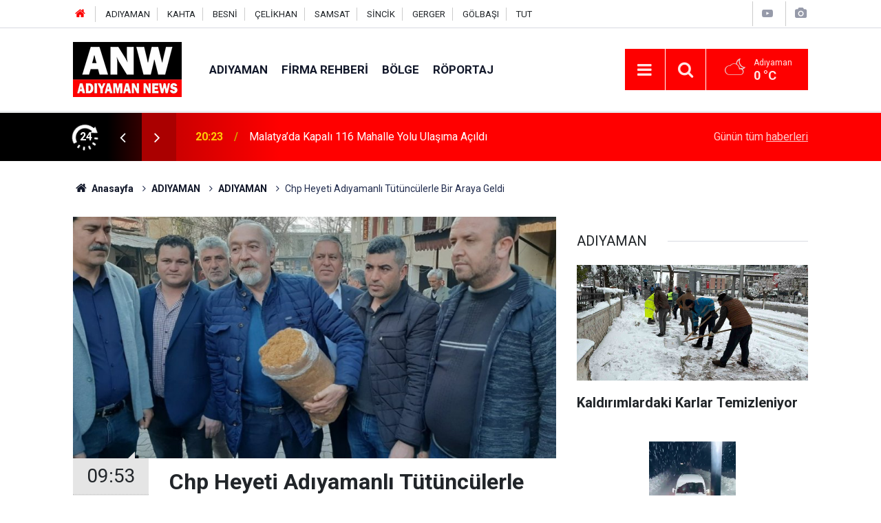

--- FILE ---
content_type: text/html; charset=UTF-8
request_url: https://adiyamannews.com/chp-heyeti-adiyamanli-tutunculerle-bir-araya-geldi-1328h.htm
body_size: 8472
content:
<!doctype html>
	<html lang="tr">
	<head>
		<meta charset="utf-8"/>
		<meta http-equiv="X-UA-Compatible" content="IE=edge"/>
		<meta name="viewport" content="width=device-width, initial-scale=1"/>
		<title>Chp Heyeti Adıyamanlı Tütüncülerle Bir Araya Geldi</title>
		<meta name="description" content="Cumhuriyet Halk Partisi Adıyaman İl Başkanı Burak Binzet ile beraberindeki il yönetimi, Adıyamanlı tütüncülerle bir araya geldi." />
<link rel="canonical" href="https://adiyamannews.com/chp-heyeti-adiyamanli-tutunculerle-bir-araya-geldi-1328h.htm" />
<link rel="amphtml" href="https://adiyamannews.com/service/amp/chp-heyeti-adiyamanli-tutunculerle-bir-araya-geldi-1328h.htm" />
<meta property="og:type" content="article" />
<meta property="og:site_name" content="Adıyaman News" />
<meta property="og:url" content="https://adiyamannews.com/chp-heyeti-adiyamanli-tutunculerle-bir-araya-geldi-1328h.htm" />
<meta property="og:title" content="Chp Heyeti Adıyamanlı Tütüncülerle Bir Araya Geldi" />
<meta property="og:description" content="Cumhuriyet Halk Partisi Adıyaman İl Başkanı Burak Binzet ile beraberindeki il yönetimi, Adıyamanlı tütüncülerle bir araya geldi." />
<meta property="og:image" content="https://adiyamannews.com/d/news/1411.jpg" />
<meta property="og:image:width" content="702" />
<meta property="og:image:height" content="351" />
<meta name="twitter:card" content="summary_large_image" />
<meta name="twitter:site" content="@AdiyamanNews02" />
<meta name="twitter:url"  content="https://adiyamannews.com/chp-heyeti-adiyamanli-tutunculerle-bir-araya-geldi-1328h.htm" />
<meta name="twitter:title" content="Chp Heyeti Adıyamanlı Tütüncülerle Bir Araya Geldi" />
<meta name="twitter:description" content="Cumhuriyet Halk Partisi Adıyaman İl Başkanı Burak Binzet ile beraberindeki il yönetimi, Adıyamanlı tütüncülerle bir araya geldi." />
<meta name="twitter:image" content="https://adiyamannews.com/d/news/1411.jpg" />
<meta property="fb:app_id" content="1069791816774344" />
		<meta name="robots" content="max-snippet:-1, max-image-preview:large, max-video-preview:-1"/>
		<link rel="manifest" href="/manifest.json"/>
		<link rel="icon" href="https://adiyamannews.com/d/assets/favicon/favicon.ico"/>
		<meta name="generator" content="CM News 6.0"/>

		<link rel="preconnect" href="https://fonts.googleapis.com"/>
		<link rel="preconnect" href="https://fonts.gstatic.com"/>
		<link rel="preconnect" href="https://www.google-analytics.com"/>
		<link rel="preconnect" href="https://stats.g.doubleclick.net"/>
		<link rel="preconnect" href="https://tpc.googlesyndication.com"/>
		<link rel="preconnect" href="https://pagead2.googlesyndication.com"/>

		<link rel="stylesheet" href="https://adiyamannews.com/d/assets/bundle/2019-main.css?1652449253"/>

		<script>
			const BURL = "https://adiyamannews.com/",
				DURL = "https://adiyamannews.com/d/";
			if ('serviceWorker' in navigator)
			{
				navigator.serviceWorker.register('/service-worker.js').then((registration) => {
					document.dispatchEvent(new CustomEvent('cm-sw-register', {detail: {sw: registration}}));
				});
			}
		</script>
		<script type="text/javascript" src="https://adiyamannews.com/d/assets/bundle/2019-main.js?1652449253" async></script>

		<meta name="yandex-verification" content="45f9ec1086a037d3" />	</head>
	<body class="body-main prevent news-detail news-59">
		<header class="base-header header-01">

	<div class="nav-top-container d-none d-lg-block">
		<div class="container">
			<div class="row">
				<div class="col">
					<nav class="nav-top">
	<div><a href="https://www.adiyamannews.com" title="Anasayfa"><i class="icon-home"></i></a></div>
	<div><a href="/adiyaman-haberleri-10hk.htm" title="ADIYAMAN HABERLERİ">ADIYAMAN</a></div>
	<div><a href="/kahta-haberleri-20hk.htm" title="KAHTA HABERLERİ">KAHTA</a></div>
	<div><a href="/besni-haberleri-35hk.htm" title="BESNİ HABERLERİ">BESNİ</a></div>
	<div><a href="/celikhan-haberleri-33hk.htm" title="ÇELİKHAN HABERLERİ">ÇELİKHAN</a></div>
	<div><a href="/samsat-haberleri-30hk.htm" title="SAMSAT HABERLERİ">SAMSAT</a></div>
	<div><a href="/sincik-haberleri-31hk.htm" title="SİNCİK HABERLERİ">SİNCİK</a></div>
	<div><a href="/gerger-haberleri-49hk.htm" title="GERGER HABERLERİ">GERGER</a></div>
	<div><a href="/golbasi-haberleri-50hk.htm" title="GÖLBAŞI HABERLERİ">GÖLBAŞI</a></div>
	<div><a href="/tut-haberleri-52hk.htm" title="TUT">TUT</a></div>
</nav>				</div>
				<div class="col-auto nav-icon">
					<div>
	<a href="/web-tv" title="Web TV"><span class="icon-youtube-play"></span></a>
</div>
<div>
	<a href="/foto-galeri" title="Foto Galeri"><span class="icon-camera"></span></a>
</div>
				</div>
			</div>
		</div>
	</div>

	<div class="nav-main-container">
		<div class="container">
			<div class="row h-100 align-items-center flex-nowrap">
				<div class="col-10 col-xl-auto brand">
					<a href="/" rel="home" title="Adıyaman News">
						<img class="lazy" loading="lazy" data-src="https://adiyamannews.com/d/assets/logo.png" alt="Adıyaman News" width="250" height="50"/>
					</a>
				</div>
				<div class="col-xl-auto d-none d-xl-block">
					<ul class="nav-main d-flex flex-row">
													<li>
								<a href="/adiyaman-haberleri-59hk.htm" title="ADIYAMAN">ADIYAMAN</a>
							</li>
														<li>
								<a href="/firma-rehberi" title="Firma Rehberi">Firma Rehberi</a>
							</li>
														<li>
								<a href="/adiyaman-malatya-gaziantep-sanliurfa-haberleri-53hk.htm" title="Bölge">Bölge</a>
							</li>
														<li>
								<a href="/roportaj-haberleri-12hk.htm" title="Röportaj">Röportaj</a>
							</li>
												</ul>
				</div>
				<div class="col-2 col-xl-auto d-flex justify-content-end ml-auto">
					<ul class="nav-tool d-flex flex-row">
						<li>
							<button class="btn show-all-menu" aria-label="Menu"><i class="icon-menu"></i></button>
						</li>
						<!--li class="d-none d-sm-block"><button class="btn" aria-label="Ara"><i class="icon-search"></i></button></li-->
						<li class="d-none d-sm-block">
							<a class="btn" href="/ara"><i class="icon-search"></i></a>
						</li>
													<li class="align-items-center d-none d-lg-flex weather">
								<span class="weather-icon float-left"><i class="icon-accu-38"></i></span>
																<div class="weather-info float-left">
									<div class="city">Adıyaman										<span>0 °C</span></div>
								</div>
							</li>
											</ul>
				</div>
			</div>
		</div>
	</div>

	<section class="bar-last-news">
	<div class="container d-flex align-items-center">
		<div class="icon">
			<i class="icon-spin-cm-1 animate-spin"></i>
			<span>24</span>
		</div>
		<div class="items">
			<div class="owl-carousel owl-align-items-center" data-options='{
				"items": 1,
				"rewind": true,
				"autoplay": true,
				"autoplayHoverPause": true,
				"dots": false,
				"nav": true,
				"navText": "icon-angle",
				"animateOut": "slideOutUp",
				"animateIn": "slideInUp"}'
			>
									<div class="item">
						<span class="time">20:23</span>
						<a href="/malatyada-kapali-116-mahalle-yolu-ulasima-acildi-53779h.htm">Malatya’da Kapalı 116 Mahalle Yolu Ulaşıma Açıldı</a>
					</div>
										<div class="item">
						<span class="time">16:58</span>
						<a href="/gaziantepte-yogun-kar-yagisi-sonrasi-ahirin-catisi-coktu-53778h.htm">Gaziantep’te Yoğun Kar Yağışı Sonrası Ahırın Çatısı Çöktü</a>
					</div>
										<div class="item">
						<span class="time">16:33</span>
						<a href="/malatya-buyuksehir-belediyesi-karla-mucadelede-724-sahada-53777h.htm">Malatya Büyükşehir Belediyesi Karla Mücadelede 7/24 Sahada</a>
					</div>
										<div class="item">
						<span class="time">16:13</span>
						<a href="/malatyada-buyukbas-hayvanlarin-karla-mucadelesi-goruntulendi-53776h.htm">Malatya’da Büyükbaş Hayvanların Karla Mücadelesi Görüntülendi</a>
					</div>
										<div class="item">
						<span class="time">16:03</span>
						<a href="/cermik-belediyesi-kar-temizligine-basladi-53775h.htm">Çermik Belediyesi Kar Temizliğine Başladı</a>
					</div>
										<div class="item">
						<span class="time">15:58</span>
						<a href="/kaldirimlardaki-karlar-temizleniyor-53774h.htm">Kaldırımlardaki Karlar Temizleniyor</a>
					</div>
										<div class="item">
						<span class="time">14:48</span>
						<a href="/arabanda-yogun-kar-yagisina-ragmen-500-aileye-sicak-yemek-ulastirildi-53773h.htm">Araban’da Yoğun Kar Yağışına Rağmen 500 Aileye Sıcak Yemek Ulaştırıldı</a>
					</div>
										<div class="item">
						<span class="time">14:43</span>
						<a href="/buyuksehir-karla-mucadele-icin-tum-ilcelerde-es-zamanli-sahada-53772h.htm">Büyükşehir, Karla Mücadele İçin Tüm İlçelerde Eş Zamanlı Sahada</a>
					</div>
										<div class="item">
						<span class="time">14:23</span>
						<a href="/malatya-kirsalinda-kar-kalinligi-30-santimetreyi-buldu-53771h.htm">Malatya Kırsalında Kar Kalınlığı 30 Santimetreyi Buldu</a>
					</div>
										<div class="item">
						<span class="time">13:58</span>
						<a href="/diyarbakirda-kar-yagisina-karsi-kesintisiz-mucadele-53770h.htm">Diyarbakır’da Kar Yağışına Karşı Kesintisiz Mücadele</a>
					</div>
								</div>
		</div>
		<div class="all-link">
			<a href="/son-haberler">Günün tüm <u>haberleri</u></a>
		</div>
	</div>
</section>
</header>

<section class="breadcrumbs">
	<div class="container">

		<ol>
			<li><a href="https://adiyamannews.com/"><h1><i class="icon-home"></i> Anasayfa</h1></a></li>
																		<li><a href="https://adiyamannews.com/adiyaman-haberleri-59hk.htm"><h2>ADIYAMAN</h2></a></li>
																											<li><a href="https://adiyamannews.com/adiyaman-haberleri-10hk.htm"><h2>ADIYAMAN</h2></a></li>
																					<li><h3>Chp Heyeti Adıyamanlı Tütüncülerle Bir Araya Geldi</h3></li>
									</ol>

	</div>
</section>
<!-- -->
	<main role="main">
				<div class="container section-padding-gutter">
							<div class="row">
	<div class="col-12 col-lg-8">
	<div class="page-content  news-scroll" data-pages="[{&quot;id&quot;:&quot;53765&quot;,&quot;link&quot;:&quot;sincikte-mahsur-kalan-araclar-kurtarildi-53765h.htm&quot;},{&quot;id&quot;:&quot;53764&quot;,&quot;link&quot;:&quot;golbasinda-26-koye-ulasim-saglanamiyor-53764h.htm&quot;},{&quot;id&quot;:&quot;53756&quot;,&quot;link&quot;:&quot;baskan-hallactan-kahta02-spor-icin-guclu-destek-cagrisi-53756h.htm&quot;},{&quot;id&quot;:&quot;53757&quot;,&quot;link&quot;:&quot;altin-yine-rekor-kirdi-gumus-ve-platin-tum-zamanlarin-zirvesinde-53757h.htm&quot;},{&quot;id&quot;:&quot;53755&quot;,&quot;link&quot;:&quot;abdden-en-az-25-milyar-dolarlik-yeni-gazze-plani-53755h.htm&quot;},{&quot;id&quot;:&quot;53748&quot;,&quot;link&quot;:&quot;adiyaman-sosyal-girisimcilik-merkezinin-acilisi-gerceklestirildi-53748h.htm&quot;},{&quot;id&quot;:&quot;53747&quot;,&quot;link&quot;:&quot;adiyamanda-bazi-kurumlarda-calismalara-1-gun-ara-verildi-53747h.htm&quot;},{&quot;id&quot;:&quot;53742&quot;,&quot;link&quot;:&quot;baskan-hallac-kar-yagisina-karsi-tum-tedbirleri-aldik-53742h.htm&quot;},{&quot;id&quot;:&quot;53731&quot;,&quot;link&quot;:&quot;adiyamanda-il-ozel-idaresi-encumen-toplantisi-yapildi-53731h.htm&quot;},{&quot;id&quot;:&quot;53716&quot;,&quot;link&quot;:&quot;nemrut-dagi-eteklerinde-hasta-kurtarma-operasyonu-53716h.htm&quot;}]">
	<div class="post-article" id="news-'1328" data-order="1" data-id="1328" data-title="Chp Heyeti Adıyamanlı Tütüncülerle Bir Araya Geldi" data-url="https://adiyamannews.com/chp-heyeti-adiyamanli-tutunculerle-bir-araya-geldi-1328h.htm">
		<div class="article-detail news-detail">

			<div class="article-image">
									<div class="imgc image">
						<img class="lazy" loading="lazy" src="[data-uri]" data-src="https://adiyamannews.com/d/news/1411.jpg" data-sizes="auto" data-srcset-pass="https://adiyamannews.com/d/news_ts/1411.jpg 414w, https://adiyamannews.com/d/news_t/1411.jpg 702w, https://adiyamannews.com/d/news/1411.jpg 1280w" alt="Chp Heyeti Adıyamanlı Tütüncülerle Bir Araya Geldi"/>
					</div>
							</div>

			<aside class="article-side">
				<div class="position-sticky">
					<div class="content-date">
						<time class="p1" datetime="2020-03-16 09:53:30">09:53</time>
						<span class="p2">16 Mart 2020</span>
					</div>
					<div class="content-tools bookmark-block" data-type="1" data-twitter="AdiyamanNews02">
						<button class="icon-mail-alt bg" onclick="return openPopUp_520x390('/send_to_friend.php?type=1&amp;id=1328');" title="Arkadaşına Gönder"></button>
						<button class="icon-print bg" onclick="return openPopUp_670x500('/print.php?type=1&amp;id=1328')" title="Yazdır"></button>

													<button class="icon-comment bg" onclick="$.scrollTo('#comment_form_1328', 600);" title="Yorum Yap"></button>
																	</div>
				</div>
			</aside>

			<article class="article-content">

				<div class="content-heading">
					<h1 class="content-title">Chp Heyeti Adıyamanlı Tütüncülerle Bir Araya Geldi</h1>
					<h2 class="content-description">Cumhuriyet Halk Partisi Adıyaman İl Başkanı Burak Binzet ile beraberindeki il yönetimi, Adıyamanlı tütüncülerle bir araya geldi.</h2>
				</div>

				
				
				<div class="text-content">
					<p>Cumhuriyet Halk Partisi Adıyaman İl Başkanı Burak Binzet ile beraberindeki il yönetimi, Adıyamanlı tütüncülerle bir araya geldi.</p><p>Tütüncülerle sabahın erken saatlerinde Tütüncüler Pazarında bir araya gelen Başkan Burak Binzet ile CHP il yönetimi, tütüncülerin sorun ve sıkıntılarını dinleyerek açıklamalarda bulundu.</p><p>Türkiye'de üretilen 80 bin ton tütünün 12 bin tonunun Adıyaman'da üretildiğini vurgulayan Başkan Burak Binzet, "Yıllardan beri dile getirdiğimiz, ilimizin temel geçim kaynaklarından tütünle ilgili kritik bir süreç yaşıyoruz. Son bir ayda Malatya, Kırıkkale, Bolu, Balıkesir, Bursa, İstanbul, Çanakkale, Ulukışla, Adana, Mersin ve en son Gaziantep-Araban'da yakalanan tütünlerle birlikte yaklaşık 30 ton tütüne el konularak sahiplerine de milyonları aşan para cezaları yazılmıştır.</p><p>81 ilde sarmalık kıyılmış tütün satan işyerlerine baskınlar artmakta, tütünlerine el konularak sahiplerine yüksek para cezaları yazılmaktadır. 4733 sayılı yasaya dayalı olarak kurulması öngörülen tütün kooperatiflerine ilişkin yönetmelik yönerge gibi mevzuat henüz çıkarılamamıştır. Kooperatif kurmak isteyen üreticilerin nasıl kuracağı belirsizdir. Yeni sezon üretim için hazırlıkların yapıldığı bu günlerde, tütünlere ilişkin baskılar artmıştır.</p><p>Türkiye'de üretilen 80 bin ton tütünün yaklaşık 12 bin tonu Adıyaman'da üretilmektedir. Adıyaman tütünü dışında yakalanan, el konulan, ceza yazılan tütün yoktur. Yakalanan tütün, ceza yazılan tütün şark tütünü ya da oryantal tütün olarak bilinen en kaliteli sarmalık tütündür.</p><p>Ekmeğini tütünden kazanan Adıyaman halkı geleceğinden endişelidir. Adıyaman halkı için en büyük afet tütünün kaldırılmasıdır. Tütün üreticisi üzerindeki baskı ve tedirginliğin giderilmesi için hükumetten talebimiz şudur, yürürlükteki yasada öngörülen hapis cezası ivedi olarak ertelensin.</p><p>Tütün kooperatiflerinin kuruluşuna ilişkin yönetmelik bir an önce çıkarılsın. Üreticiyi mağdur etmeyecek bir vergi oranı uygulansın. Adıyamanlı tütününü üreterek vergisini ödeyerek ekmeğini kazanmak istiyor. Adıyaman halkı yetkililerden en kısa zamanda açıklama bekliyor. Yeni sezon tütünlerinin ekiminin yapıldığı bu günlerde üreticimizin emeği boşa gitmemelidir. Bizler Cumhuriyet Halk Partisi olarak her zaman tütün üreticimizin yanındayız. Tütün emekçisinin alın teri kaçak sayılamaz" diye konuştu.</p><p><img src="https://adiyamannews.com/d/other/2020/03/16/cumhuriyet-halk-partisi-adiyaman-il-baskani-burak-binzet-ile-beraberindeki.jpg" alt="Chp Heyeti Adıyamanlı Tütüncülerle Bir Araya Geldi" width="740" height="416" /></p><p><img src="https://adiyamannews.com/d/other/2020/03/16/cumhuriyet-halk-partisi-adiyaman-il-baskani-burak-binzet-ile-beraberindeki-001.jpg" alt="Chp Heyeti Adıyamanlı Tütüncülerle Bir Araya Geldi" width="740" height="416" /></p><p><img src="https://adiyamannews.com/d/other/2020/03/16/cumhuriyet-halk-partisi-adiyaman-il-baskani-burak-binzet-ile-beraberindeki-002.jpg" alt="Chp Heyeti Adıyamanlı Tütüncülerle Bir Araya Geldi" width="740" height="416" /></p></p>				</div>

				
				
									<p class="content-source">
						<span class="c">Kaynak:</span><img class="lazy" loading="lazy" data-src="https://adiyamannews.com/d/news_source/2.jpg" align="absmiddle" alt="Haber Kaynağı" width="110" height="30"/>					</p>

				
				
				
				
				
			</article>
		</div>

		
				<section class="comment-block">
		<h1 class="caption"><span>HABERE</span> YORUM KAT</h1>

		<div class="comment_add clearfix">
	<form method="post" id="comment_form_1328" onsubmit="return addComment(this, 1, 1328);">
		<textarea name="comment_content" class="comment_content" rows="6" placeholder="YORUMUNUZ" maxlength="500"></textarea>
		<input type="hidden" name="reply" value="0"/>
		<span class="reply_to"></span>
		<input type="text" name="member_name" class="member_name" placeholder="AD-SOYAD"/>
		<input type="submit" name="comment_submit" class="comment_submit" value="YORUMLA"/>
	</form>
			<div class="info"><b>UYARI:</b> Küfür, hakaret, rencide edici cümleler veya imalar, inançlara saldırı içeren, imla kuralları ile yazılmamış,<br /> Türkçe karakter kullanılmayan ve büyük harflerle yazılmış yorumlar onaylanmamaktadır.</div>
	</div>
		
	</section>

	<div id="fb-comments-1328" class="fb-comments" data-href="https://adiyamannews.com/chp-heyeti-adiyamanli-tutunculerle-bir-araya-geldi-1328h.htm" data-width="100%" data-numposts="5" data-colorscheme="light"></div>

<!-- -->

		
		
			</div>
	</div>
	</div>
			<div class="col-12 col-lg-4">
			<section class="side-content news-side-list ">
			<header class="side-caption">
			<div><span>ADIYAMAN </span></div>
		</header>
		<div class="row">
																<div class="col-12 mb-4 box-02">
						<div class="post-item ia">
			<a href="/kaldirimlardaki-karlar-temizleniyor-53774h.htm">
				<div class="imgc">
					<img class="lazy" loading="lazy" data-src="https://adiyamannews.com/d/news/62104.jpg" alt="Kaldırımlardaki Karlar Temizleniyor"/>
				</div>
				<span class="t">Kaldırımlardaki Karlar Temizleniyor</span>
											</a>
		</div>
					</div>
			
														<div class="col-12 mb-4 box-02">
						<div class="post-item ia">
			<a href="/sincikte-mahsur-kalan-araclar-kurtarildi-53765h.htm">
				<div class="imgc">
					<img class="lazy" loading="lazy" data-src="https://adiyamannews.com/d/news/62093.jpg" alt="Sincik&#039;te Mahsur Kalan Araçlar Kurtarıldı"/>
				</div>
				<span class="t">Sincik'te Mahsur Kalan Araçlar Kurtarıldı</span>
											</a>
		</div>
					</div>
															<div class="col-12">
									</div>
			
														<div class="col-12 mb-4 box-02">
						<div class="post-item ia">
			<a href="/golbasinda-kar-yagisi-etkili-oldu-53761h.htm">
				<div class="imgc">
					<img class="lazy" loading="lazy" data-src="https://adiyamannews.com/d/news/62089.jpg" alt="Gölbaşı’nda Kar Yağışı Etkili Oldu"/>
				</div>
				<span class="t">Gölbaşı’nda Kar Yağışı Etkili Oldu</span>
											</a>
		</div>
					</div>
			
														<div class="col-12 mb-4 box-02">
						<div class="post-item ia">
			<a href="/golbasinda-26-koye-ulasim-saglanamiyor-53764h.htm">
				<div class="imgc">
					<img class="lazy" loading="lazy" data-src="https://adiyamannews.com/d/news/62092.jpg" alt="Gölbaşı’nda 26 Köye Ulaşım Sağlanamıyor"/>
				</div>
				<span class="t">Gölbaşı’nda 26 Köye Ulaşım Sağlanamıyor</span>
											</a>
		</div>
					</div>
															<div class="col-12">
									</div>
			
														<div class="col-12 mb-4 box-02">
						<div class="post-item ia">
			<a href="/baskan-hallactan-kahta02-spor-icin-guclu-destek-cagrisi-53756h.htm">
				<div class="imgc">
					<img class="lazy" loading="lazy" data-src="https://adiyamannews.com/d/news/62082.jpg" alt="Başkan Hallaç’tan Kahta02 Spor İçin Güçlü Destek Çağrısı"/>
				</div>
				<span class="t">Başkan Hallaç’tan Kahta02 Spor İçin Güçlü Destek Çağrısı</span>
											</a>
		</div>
					</div>
			
														<div class="col-12 mb-4 box-02">
						<div class="post-item ia">
			<a href="/adiyaman-sosyal-girisimcilik-merkezinin-acilisi-gerceklestirildi-53748h.htm">
				<div class="imgc">
					<img class="lazy" loading="lazy" data-src="https://adiyamannews.com/d/news/62070.jpg" alt="Adıyaman Sosyal Girişimcilik Merkezi’nin Açılışı Gerçekleştirildi"/>
				</div>
				<span class="t">Adıyaman Sosyal Girişimcilik Merkezi’nin Açılışı Gerçekleştirildi</span>
											</a>
		</div>
					</div>
															<div class="col-12">
									</div>
			
														<div class="col-12 mb-4 box-02">
						<div class="post-item ia">
			<a href="/adiyamanda-bazi-kurumlarda-calismalara-1-gun-ara-verildi-53747h.htm">
				<div class="imgc">
					<img class="lazy" loading="lazy" data-src="https://adiyamannews.com/d/news/62068.jpg" alt="Adıyaman’da Bazı Kurumlarda Çalışmalara 1 Gün Ara Verildi"/>
				</div>
				<span class="t">Adıyaman’da Bazı Kurumlarda Çalışmalara 1 Gün Ara Verildi</span>
											</a>
		</div>
					</div>
			
														<div class="col-12 mb-4 box-02">
						<div class="post-item ia">
			<a href="/baskan-hallac-kar-yagisina-karsi-tum-tedbirleri-aldik-53742h.htm">
				<div class="imgc">
					<img class="lazy" loading="lazy" data-src="https://adiyamannews.com/d/news/62061.jpg" alt="Başkan Hallaç: &quot;Kar Yağışına Karşı Tüm Tedbirleri Aldık&quot;"/>
				</div>
				<span class="t">Başkan Hallaç: "Kar Yağışına Karşı Tüm Tedbirleri Aldık"</span>
											</a>
		</div>
					</div>
												</div>
</section>		</div>
		</div>
		</div>
	</main>

	<footer class="base-footer footer-01">
	<div class="nav-top-container">
		<div class="container">
			<div class="row">
				<div class="col-12 col-lg-auto">
					Adıyaman News &copy; 2019				</div>
				<div class="col-12 col-lg-auto">
					<nav class="nav-footer">
	<div><a href="/" title="Anasayfa">Anasayfa</a></div>
	<div><a href="/kunye" title="Künye">Künye</a></div>
	<div><a href="/iletisim" title="İletişim">İletişim</a></div>
	<div>
		<a href="/gizlilik-ilkeleri" title="Gizlilik İlkeleri">Gizlilik İlkeleri</a>
	</div>
	<div><a href="/sitene-ekle" title="Sitene Ekle">Sitene Ekle</a></div>
</nav>
				</div>
				<div class="col-12 col-lg-auto">
					<div class="nav-social"><a class="facebook-bg" href="https://www.facebook.com/AdiyamanNews" rel="nofollow noopener noreferrer" target="_blank" title="Facebook ile takip et"><i class="icon-facebook"></i></a><a class="twitter-bg" href="https://twitter.com/AdiyamanNews02" rel="nofollow noopener noreferrer" target="_blank" title="Twitter ile takip et"><i class="icon-twitter"></i></a><a class="youtube-bg" href="https://www.youtube.com/channel/UCRbWL7W0kgTZqNX6NNMAWjg" rel="nofollow noopener noreferrer" target="_blank" title="Youtube sayfamıza abone ol"><i class="icon-youtube"></i></a><a class="linkedin-bg" href="https://www.linkedin.com/company/AdiyamanNews" rel="nofollow noopener noreferrer" target="_blank" title="Linkedin ile takip et"><i class="icon-linkedin"></i></a><a class="instagram-bg" href="https://www.instagram.com/AdiyamanNews" rel="nofollow noopener noreferrer" target="_blank" title="Instagram ile takip et"><i class="icon-instagramm"></i></a><a class="pinterest-bg" href="https://www.pinterest.com/AdiyamanNews" rel="nofollow noopener noreferrer" target="_blank" title="Pinterest ile takip et"><i class="icon-pinterest"></i></a><a class="rss-bg" href="/service/rss.php" target="_blank" title="RSS, News Feed, Haber Beslemesi"><i class="icon-rss"></i></a></div>				</div>
			</div>
		</div>
	</div>
		<div class="container">
		<div class="row">
			<div class="col cm-sign">
				<i class="icon-cm" title="CM Bilişim Teknolojileri"></i>
				<a href="https://www.cmbilisim.com/haber-portali-20s.htm?utm_referrer=https%3A%2F%2Fadiyamannews.com%2F" target="_blank" title="CMNews Haber Portalı Yazılımı">Haber Portalı Yazılımı</a>
			</div>
		</div>
	</div>
</footer>
<div id="nav-all" class="nav-all nav-all-01 overlay">
	<div class="logo-container">
		<img src="https://adiyamannews.com/d/assets/logo.png" alt="Adıyaman News" width="250" height="50" class="show-all-menu">
		<button id="close-nav-all" class="show-all-menu close"><i class="icon-cancel"></i></button>
	</div>
	<div class="search-container">
		<form action="/ara">
			<input type="text" placeholder="Sitede Ara" name="key"><button type="submit"><i class="icon-search"></i></button>
		</form>
	</div>
	<nav>
		<header class="caption">Haberler</header>
<ul class="topics">
		<li><a href="/son-haberler">Son Haberler</a></li>
	<li><a href="/mansetler">Manşetler</a></li>
			<li>
			<a href="/adiyaman-haberleri-59hk.htm" title="ADIYAMAN">ADIYAMAN</a>
		</li>
				<li>
			<a href="/adiyaman-malatya-gaziantep-sanliurfa-haberleri-53hk.htm" title="Bölge">Bölge</a>
		</li>
				<li>
			<a href="/roportaj-haberleri-12hk.htm" title="Röportaj">Röportaj</a>
		</li>
				<li>
			<a href="/gundem-haberleri-44hk.htm" title="Gündem">Gündem</a>
		</li>
				<li>
			<a href="/saglik-haberleri-16hk.htm" title="Sağlık">Sağlık</a>
		</li>
				<li>
			<a href="/dunya-haberleri-18hk.htm" title="Dünya">Dünya</a>
		</li>
				<li>
			<a href="/kultur-sanat-haberleri-11hk.htm" title="Kültür-Sanat">Kültür-Sanat</a>
		</li>
				<li>
			<a href="/ekonomi-haberleri-19hk.htm" title="Ekonomi">Ekonomi</a>
		</li>
				<li>
			<a href="/basin-aciklamalari-haberleri-17hk.htm" title="Basın Açıklamaları">Basın Açıklamaları</a>
		</li>
		
</ul>
<header class="caption">Diğer İçerikler</header>
<ul class="topics">
		<li><a href="/foto-galeri">Foto Galeri</a></li>
	<li><a href="/web-tv">Web Tv</a></li>
	<li><a href="/yazarlar">Yazarlar</a></li>
	<li><a href="/gazete-mansetleri">Gazete Manşetleri</a></li>
	
</ul>
<header class="caption">Kurumsal</header>
<ul class="topics">
		<li><a href="/kunye">Künye</a></li>
	<li><a href="/iletisim">İletişim</a></li>
	<li><a href="/gizlilik-ilkeleri">Gizlilik İlkeleri</a></li>
	<li><a href="/kullanim-sartlari">Kullanım Şartları</a></li>
	<li><a href="/sitene-ekle">Geliştiriciler İçin</a></li>
	
</ul>	</nav>
</div>
<!-- -->
<script type="application/ld+json">
{
    "@context": "http://schema.org",
    "@graph": [
        {
            "@type": "WebSite",
            "url": "https://adiyamannews.com/",
            "name": "Adıyaman News",
            "description": "Adıyaman haber sitemizde Adıyaman ve ilçe haberlerini okuyabilir, Kahta son dakika haberleri ile güncel Adıyaman'daki gelişmeler Adiyamannews.com 'da",
            "potentialAction": {
                "@type": "SearchAction",
                "target": "https://adiyamannews.com/ara?key={search_term_string}",
                "query-input": "required name=search_term_string"
            }
        },
        {
            "@type": "Organization",
            "name": "Adıyaman News",
            "url": "https://adiyamannews.com/",
            "logo": "https://adiyamannews.com/d/assets/logo.png",
            "telephone": "0507 783 6165",
            "address": "Karşıyaka Mahallesi Mustafa Kemal Caddesi\r\nNo: 20/A Kahta / ADIYAMAN",
            "sameAs": [
                "https://www.facebook.com/AdiyamanNews",
                "https://www.twitter.com/AdiyamanNews02",
                "https://www.instagram.com/AdiyamanNews"
            ]
        },
        {
            "@type": "BreadcrumbList",
            "itemListElement": [
                {
                    "@type": "ListItem",
                    "position": 1,
                    "name": "Anasayfa",
                    "item": "https://adiyamannews.com/"
                },
                {
                    "@type": "ListItem",
                    "position": 2,
                    "name": "ADIYAMAN",
                    "item": "https://adiyamannews.com/adiyaman-haberleri-59hk.htm"
                },
                {
                    "@type": "ListItem",
                    "position": 3,
                    "name": "ADIYAMAN",
                    "item": "https://adiyamannews.com/adiyaman-haberleri-10hk.htm"
                }
            ]
        },
        {
            "@type": "NewsArticle",
            "datePublished": "2020-03-16T09:53:03+03:00",
            "dateCreated": "2020-03-16T09:53:03+03:00",
            "dateModified": "2020-03-17T09:00:17+03:00",
            "headline": "Chp Heyeti Adıyamanlı Tütüncülerle Bir Araya Geldi",
            "alternativeHeadline": "Chp Heyeti Adıyamanlı Tütüncülerle Bir Araya Geldi",
            "description": "Cumhuriyet Halk Partisi Adıyaman İl Başkanı Burak Binzet ile beraberindeki il yönetimi, Adıyamanlı tütüncülerle bir araya geldi.",
            "articleSection": "ADIYAMAN",
            "image": [
                "https://adiyamannews.com/d/news/1411.jpg"
            ],
            "speakable": {
                "@type": "SpeakableSpecification",
                "cssSelector": [
                    ".content-title",
                    ".content-description",
                    ".text-content"
                ]
            },
            "author": {
                "@type": "Organization",
                "name": "Adiyaman News",
                "logo": {
                    "@type": "ImageObject",
                    "url": "https://adiyamannews.com/d/assets/logo-amp.png",
                    "width": 600,
                    "height": 60
                }
            },
            "publisher": {
                "@type": "Organization",
                "name": "Adiyaman News",
                "logo": {
                    "@type": "ImageObject",
                    "url": "https://adiyamannews.com/d/assets/logo-amp.png",
                    "width": 600,
                    "height": 60
                }
            },
            "mainEntityOfPage": "https://adiyamannews.com/chp-heyeti-adiyamanli-tutunculerle-bir-araya-geldi-1328h.htm",
            "inLanguage": "tr-TR"
        }
    ]
}
</script>
	<a href="http://www.sanalbasin.com/?ref=33169" id="hash-af396498346308648c46cb307c7f0f51d67270fc" title="Bu site sanalbasin.com üyesidir" target="_blank"> <img class="lazy" loading="lazy" data-src="https://adiyamannews.com/d/banner/sanalbasin-uyesidir.png" width="" height="" alt=""/></a>

		<!-- 0.065207004547119 -->
	<script defer src="https://static.cloudflareinsights.com/beacon.min.js/vcd15cbe7772f49c399c6a5babf22c1241717689176015" integrity="sha512-ZpsOmlRQV6y907TI0dKBHq9Md29nnaEIPlkf84rnaERnq6zvWvPUqr2ft8M1aS28oN72PdrCzSjY4U6VaAw1EQ==" data-cf-beacon='{"version":"2024.11.0","token":"d4a66e621b3c4d40900808ecec3db200","r":1,"server_timing":{"name":{"cfCacheStatus":true,"cfEdge":true,"cfExtPri":true,"cfL4":true,"cfOrigin":true,"cfSpeedBrain":true},"location_startswith":null}}' crossorigin="anonymous"></script>
</body>
	</html>
	